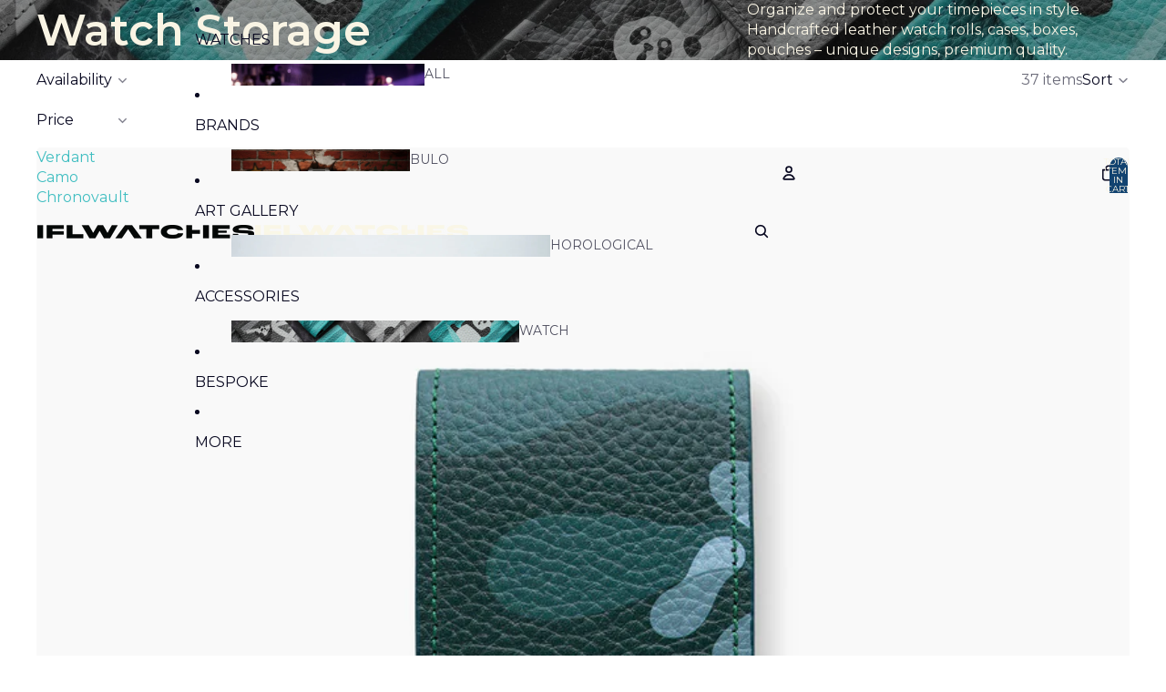

--- FILE ---
content_type: text/css
request_url: https://cdn.shopify.com/extensions/019bb627-cb0a-7b17-8989-81aaa237572e/ifl-content-blocks-7/assets/ifl-base.css
body_size: 575
content:
/* ============================================
   IFL BASE STYLES
   Shared CSS variables, typography, and utilities
   ============================================ */

/* ============================================
   CSS VARIABLES (defaults)
   ============================================ */
:root {
  /* Colors */
  --ifl-bg: #FBF9F4;
  --ifl-text: #1a1a1a;
  --ifl-heading: #1a1a1a;
  --ifl-accent: #40BEC1;

  /* Layout */
  --ifl-section-width: 1600px;
  --ifl-section-gap: 60px;

  /* Typography */
  --ifl-font-family: inherit;
}

/* ============================================
   BASE BLOCK CONTAINER
   ============================================ */
.ifl-block {
  font-family: var(--ifl-font-family);
  color: var(--ifl-text);
  display: flex;
  flex-direction: column;
  gap: var(--ifl-section-gap, 60px);
  padding-bottom: var(--ifl-section-gap, 60px);
}

.ifl-block--full-width {
  width: 100%;
}

/* Full-width mode: remove max-width from all children */
.ifl-block--full-width .ifl-grid,
.ifl-block--full-width .ifl-section {
  max-width: none;
}

/* ============================================
   BASE SECTION
   ============================================ */
.ifl-section {
  padding: 60px 20px;
  max-width: var(--ifl-section-width, 1600px);
  margin: 0 auto;
  width: 100%;
  box-sizing: border-box;
}

.ifl-section--full {
  max-width: none;
  padding-left: 0;
  padding-right: 0;
}

.ifl-section--no-padding {
  padding: 0;
}

/* ============================================
   TYPOGRAPHY
   ============================================ */
.ifl-heading-xl {
  font-size: clamp(28px, 5vw, 42px);
  font-weight: 700;
  line-height: 1.2;
  color: var(--ifl-heading, var(--ifl-text));
  margin: 0;
}

.ifl-heading-lg {
  font-size: clamp(24px, 4vw, 32px);
  font-weight: 700;
  line-height: 1.3;
  color: var(--ifl-heading, var(--ifl-text));
  margin: 0;
}

.ifl-heading-md {
  font-size: clamp(22px, 3.5vw, 28px);
  font-weight: 700;
  line-height: 1.3;
  color: var(--ifl-heading, var(--ifl-text));
  margin: 0;
}

.ifl-heading-sm {
  font-size: clamp(18px, 2.5vw, 22px);
  font-weight: 600;
  line-height: 1.4;
  color: var(--ifl-heading, var(--ifl-text));
  margin: 0;
}

.ifl-subheading {
  font-size: clamp(16px, 2.5vw, 20px);
  font-weight: 500;
  font-style: italic;
  line-height: 1.5;
  color: var(--ifl-text);
  opacity: 0.85;
  margin: 0;
}

.ifl-text {
  font-size: 15px;
  line-height: 1.7;
  color: var(--ifl-text);
  margin: 0;
}

.ifl-text--lg {
  font-size: clamp(16px, 2vw, 18px);
  line-height: 1.6;
}

/* ============================================
   BUTTONS
   ============================================ */
.ifl-button {
  display: inline-flex;
  align-items: center;
  justify-content: center;
  padding: 12px 28px;
  font-size: 14px;
  font-weight: 600;
  text-decoration: none;
  border-radius: 4px;
  transition: all 0.3s ease;
  cursor: pointer;
  border: none;
}

.ifl-button--primary {
  background-color: var(--ifl-accent);
  color: white;
}

.ifl-button--primary:hover {
  opacity: 0.9;
  transform: translateY(-1px);
}

.ifl-button--outline {
  background-color: transparent;
  color: var(--ifl-text);
  border: 2px solid var(--ifl-text);
}

.ifl-button--outline:hover {
  background-color: var(--ifl-text);
  color: var(--ifl-bg);
}

/* ============================================
   UNIFIED TWO-COLUMN GRID
   One grid system for Story, Features, Quote
   ============================================ */
.ifl-grid {
  display: grid;
  grid-template-columns: 1fr;
  max-width: var(--ifl-section-width);
  margin: 0 auto;
}

@media (min-width: 769px) {
  .ifl-grid {
    grid-template-columns: 1fr 1fr;
    align-items: stretch;
  }
}

/* Content slot - always same padding */
.ifl-grid__content {
  padding: 40px 20px;
  display: flex;
  flex-direction: column;
  justify-content: center;
}

@media (min-width: 769px) {
  .ifl-grid__content {
    padding: 80px 40px;
  }
}

/* Image slot */
.ifl-grid__image {
  position: relative;
  overflow: hidden;
  min-height: 300px;
}

@media (min-width: 769px) {
  .ifl-grid__image {
    min-height: 500px;
  }
}

.ifl-grid__image img {
  width: 100%;
  height: 100%;
  object-fit: cover;
  transition: transform 0.4s ease;
}

@media (min-width: 769px) {
  .ifl-grid__image img {
    position: absolute;
    inset: 0;
  }
}

.ifl-grid__image:hover img {
  transform: scale(1.05);
}

/* Order modifiers */
@media (min-width: 769px) {
  .ifl-grid--image-left .ifl-grid__image { order: 1; }
  .ifl-grid--image-left .ifl-grid__content { order: 2; }

  .ifl-grid--image-right .ifl-grid__image { order: 2; }
  .ifl-grid--image-right .ifl-grid__content { order: 1; }
}

/* Padded image mode (Features/Quote style) - 40px on both sides */
@media (min-width: 769px) {
  .ifl-grid--padded .ifl-grid__image {
    padding-left: 40px;
    padding-right: 40px;
  }

  /* Inner wrapper clips the zoom effect */
  .ifl-grid--padded .ifl-grid__image-inner {
    position: absolute;
    top: 0;
    bottom: 0;
    left: 40px;
    right: 40px;
    overflow: hidden;
  }

  .ifl-grid--padded .ifl-grid__image img {
    position: absolute;
    inset: 0;
    width: 100%;
    height: 100%;
  }
}

/* Mobile: image always on top */
@media (max-width: 768px) {
  .ifl-grid__image { order: 1; }
  .ifl-grid__content { order: 2; }

  .ifl-grid__image img {
    aspect-ratio: 1 / 1;
  }
}

/* ============================================
   IMAGE UTILITIES
   ============================================ */
.ifl-image-container {
  overflow: hidden;
}

.ifl-image-container img {
  width: 100%;
  height: auto;
  object-fit: cover;
  transition: transform 0.4s ease;
}

.ifl-image-container:hover img {
  transform: scale(1.05);
}

/* ============================================
   MOBILE ADJUSTMENTS
   ============================================ */
@media (max-width: 768px) {
  .ifl-block {
    gap: 0;
  }

  .ifl-section {
    padding: 0;
  }
}


--- FILE ---
content_type: text/css
request_url: https://cdn.shopify.com/extensions/019bb627-cb0a-7b17-8989-81aaa237572e/ifl-content-blocks-7/assets/ifl-components.css
body_size: 390
content:
/* ============================================
   IFL SHARED COMPONENTS
   Story, Features, Banner, Foreword, Quote
   ============================================ */

/* ============================================
   FOREWORD COMPONENT
   Centered text block with optional button
   ============================================ */
.ifl-foreword {
  display: grid;
  grid-template-columns: 1fr;
}

@media (min-width: 769px) {
  .ifl-foreword {
    grid-template-columns: 1fr 1fr;
  }
}

.ifl-foreword__content {
  padding: 40px 20px;
  display: flex;
  flex-direction: column;
  justify-content: center;
}

@media (min-width: 769px) {
  .ifl-foreword__content {
    padding: 40px 100px;
    order: 1;
  }
}

.ifl-foreword__image {
  overflow: hidden;
}

@media (min-width: 769px) {
  .ifl-foreword__image {
    order: 2;
  }
}

.ifl-foreword__image img {
  width: 100%;
  height: auto;
  object-fit: cover;
  aspect-ratio: 4 / 5;
  transition: transform 0.4s ease;
}

.ifl-foreword__image:hover img {
  transform: scale(1.05);
}

.ifl-foreword__title {
  font-size: clamp(28px, 5vw, 42px);
  font-weight: 700;
  margin: 0 0 12px 0;
  line-height: 1.2;
  color: var(--ifl-heading, var(--ifl-text));
}

.ifl-foreword__subtitle {
  font-size: clamp(16px, 2.5vw, 20px);
  font-weight: 500;
  font-style: italic;
  margin: 0 0 20px 0;
  line-height: 1.5;
  color: var(--ifl-accent);
}

.ifl-foreword__lead {
  font-size: 16px;
  font-weight: 600;
  color: var(--ifl-text);
  margin: 0 0 20px 0;
  line-height: 1.5;
}

.ifl-foreword__text {
  font-size: var(--ifl-foreword-size, 18px);
  font-weight: 600;
  color: var(--ifl-foreword-color, var(--ifl-text));
  line-height: 1.6;
}

.ifl-foreword__button {
  margin-top: 24px;
}

/* Foreword-only mode (no image, single column) */
.ifl-foreword--text-only {
  grid-template-columns: 1fr;
  max-width: var(--ifl-section-width);
  margin: 0 auto;
}

/* Full-width mode: remove max-width constraint, align with Features */
.ifl-block--full-width .ifl-foreword--text-only {
  max-width: none;
}

@media (min-width: 769px) {
  .ifl-block--full-width .ifl-foreword--text-only .ifl-foreword__content {
    padding-left: 40px;
    padding-right: 40px;
  }
}

.ifl-foreword--text-only .ifl-foreword__content {
  padding: 40px 20px 0 20px;
}

@media (min-width: 769px) {
  .ifl-foreword--text-only .ifl-foreword__content {
    padding: 40px 100px 0 100px;
  }
}

.ifl-foreword--text-only .ifl-foreword__lead {
  font-size: var(--ifl-foreword-size, 20px);
  line-height: 1.6;
  color: var(--ifl-foreword-color, var(--ifl-text));
}

/* Mobile adjustments */
@media (max-width: 768px) {
  .ifl-foreword__image {
    order: 1;
  }

  .ifl-foreword__content {
    order: 2;
    padding: 30px 0;
  }

  .ifl-foreword--text-only .ifl-foreword__content {
    padding: 30px 20px 30px 20px;
  }

  .ifl-foreword__image img {
    aspect-ratio: 1 / 1;
  }
}

/* ============================================
   STORY COMPONENT (uses .ifl-grid)
   Styling only - layout handled by base grid
   ============================================ */
.ifl-stories {
  display: flex;
  flex-direction: column;
}

/* Story-specific styling */
.ifl-story__content {
  background-color: var(--ifl-bg, #FBF9F4);
}

.ifl-story__title {
  font-size: clamp(22px, 3.5vw, 28px);
  font-weight: 700;
  margin: 0 0 20px 0;
  color: var(--ifl-heading, var(--ifl-text));
}

.ifl-story__text {
  font-size: 15px;
  line-height: 1.7;
  color: var(--ifl-text);
}

.ifl-story__text p {
  margin: 0 0 16px 0;
}

.ifl-story__text p:last-child {
  margin-bottom: 0;
}

.ifl-story__button {
  margin-top: 24px;
}


/* ============================================
   FEATURES COMPONENT (uses .ifl-grid)
   Styling only - layout handled by base grid
   ============================================ */
.ifl-features__title {
  font-size: clamp(24px, 4vw, 32px);
  font-weight: 700;
  margin: 0 0 30px 0;
  color: var(--ifl-heading, var(--ifl-text));
}

.ifl-features__list {
  list-style: none;
  padding: 0;
  margin: 0;
  display: flex;
  flex-direction: column;
  gap: 24px;
}

.ifl-features__item {
  display: flex;
  gap: 16px;
  align-items: flex-start;
}

.ifl-features__icon {
  flex-shrink: 0;
  width: 24px;
  height: 24px;
  color: var(--ifl-accent);
  margin-top: 2px;
}

.ifl-features__icon svg {
  width: 100%;
  height: 100%;
}

.ifl-features__item-content {
  flex: 1;
}

.ifl-features__item-title {
  font-size: 16px;
  font-weight: 600;
  margin: 0 0 6px 0;
  color: var(--ifl-heading, var(--ifl-text));
}

.ifl-features__item-text {
  font-size: 14px;
  line-height: 1.6;
  color: var(--ifl-text);
  opacity: 0.85;
  margin: 0;
}


/* ============================================
   BANNER COMPONENT
   Responsive image
   ============================================ */
.ifl-banner {
  padding: 0;
  overflow: hidden;
}

.ifl-banner img {
  width: 100%;
  height: auto;
  display: block;
  object-fit: cover;
  transition: transform 0.4s ease;
}

.ifl-banner:hover img {
  transform: scale(1.05);
}

/* ============================================
   QUOTE COMPONENT (uses .ifl-grid)
   Styling only - layout handled by base grid
   ============================================ */
.ifl-quote__title {
  font-size: clamp(24px, 4vw, 32px);
  font-weight: 700;
  margin: 0 0 12px 0;
  color: var(--ifl-heading, var(--ifl-text));
}

.ifl-quote__subtitle {
  font-size: clamp(16px, 2.5vw, 20px);
  font-weight: 500;
  font-style: italic;
  margin: 0 0 24px 0;
  color: var(--ifl-accent);
}

blockquote.ifl-quote__text {
  font-size: clamp(16px, 2vw, 18px);
  line-height: 1.7;
  color: var(--ifl-quote-text, var(--ifl-text));
  font-weight: 600;
  margin: 0;
  padding: 0;
  border: none;
}

.ifl-quote__text p {
  margin: 0 0 16px 0;
}

.ifl-quote__text p:last-child {
  margin-bottom: 0;
}

.ifl-quote__button {
  margin-top: 24px;
}


/* ============================================
   BADGE COMPONENT
   Edition size or other badge text
   ============================================ */
.ifl-badge {
  font-size: 15px;
  color: var(--ifl-text);
  margin: 16px 0 0 0;
}

.ifl-badge strong {
  font-weight: 600;
}



--- FILE ---
content_type: image/svg+xml
request_url: https://iflwatches.com/cdn/shop/files/IFLW_Icon_Vanilla.svg?v=1761044522&width=1200
body_size: -543
content:
<svg viewBox="0 0 105.03 105.03" xmlns="http://www.w3.org/2000/svg" id="Layer_2"><g id="Layer_1-2"><rect style="fill:#f9f4e4; stroke-width:0px;" ry=".96" rx=".96" height="64.18" width="23.34" x="81.69"></rect><path style="fill:#f9f4e4; stroke-width:0px;" d="M104.07,81.69h-38.92c-.53,0-.96-.43-.96-.96V.96c0-.53-.43-.96-.96-.96h-21.41c-.53,0-.96.43-.96.96v79.76c0,.53-.43.96-.96.96h-15.58c-.53,0-.96-.43-.96-.96V.96c0-.53-.43-.96-.96-.96H.96C.43,0,0,.43,0,.96v103.1c0,.53.43.96.96.96h103.1c.53,0,.96-.43.96-.96v-21.41c0-.53-.43-.96-.96-.96Z"></path></g></svg>